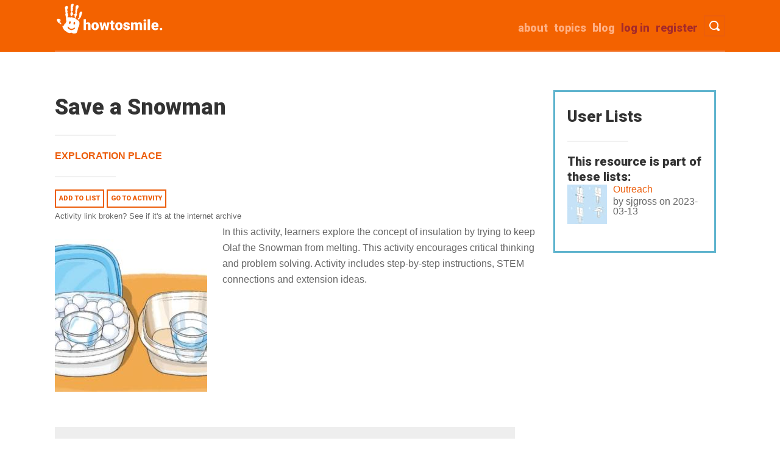

--- FILE ---
content_type: text/html; charset=UTF-8
request_url: https://www.howtosmile.org/resource/save-snowman
body_size: 6361
content:
<!DOCTYPE html>
<html lang="en" dir="ltr">
  <head>
    <meta charset="utf-8" />
<script async src="https://www.googletagmanager.com/gtag/js?id=UA-1802638-8"></script>
<script>window.dataLayer = window.dataLayer || [];function gtag(){dataLayer.push(arguments)};gtag("js", new Date());gtag("set", "developer_id.dMDhkMT", true);gtag("config", "UA-1802638-8", {"groups":"default","anonymize_ip":true,"page_placeholder":"PLACEHOLDER_page_path"});</script>
<meta name="Generator" content="Drupal 10 (https://www.drupal.org)" />
<meta name="MobileOptimized" content="width" />
<meta name="HandheldFriendly" content="true" />
<meta name="viewport" content="width=device-width, initial-scale=1.0" />
<link rel="icon" href="/themes/custom/smile/favicon.ico" type="image/vnd.microsoft.icon" />
<link rel="canonical" href="https://www.howtosmile.org/resource/save-snowman" />
<link rel="shortlink" href="https://www.howtosmile.org/node/2305" />

    <title>Save a Snowman | Howtosmile</title>
    <link rel="stylesheet" media="all" href="/sites/default/files/css/css_FFWqY03EarQh1ztB7ySDWaocTLYnOyDBpN33VNKOwuQ.css?delta=0&amp;language=en&amp;theme=smile&amp;include=eJw1jUEOgCAMBD8E8qYClWAKNSwm4us1Em6zs4cJQsBwnsAmTC4MUGKsXTV-nzZ2sV0nyUYH3VNUbYUkP2xQsrBLop7Eog_JNS2pmoTtrrXDYKBz-XsvdUIvYA" />
<link rel="stylesheet" media="all" href="/sites/default/files/css/css_GJStLQGJBIvIEvdv0jFTNsWOsi_C9CCl3GicVLDdApE.css?delta=1&amp;language=en&amp;theme=smile&amp;include=eJw1jUEOgCAMBD8E8qYClWAKNSwm4us1Em6zs4cJQsBwnsAmTC4MUGKsXTV-nzZ2sV0nyUYH3VNUbYUkP2xQsrBLop7Eog_JNS2pmoTtrrXDYKBz-XsvdUIvYA" />
<link rel="stylesheet" media="all" href="//fonts.googleapis.com/css?family=Roboto:900" />

    
  </head>
  <body class="path-node page-node-type-smile-record">
        <a href="#main-content" class="visually-hidden focusable skip-link">
      Skip to main content
    </a>
    
      <div class="dialog-off-canvas-main-canvas" data-off-canvas-main-canvas>
    <div class="layout-container">

  <header role="banner">
      <div class="region region-header">
    <div id="block-smile-branding" class="block block-system block-system-branding-block">
  
    
        <a href="/" rel="home" class="site-logo">
      <img src="/themes/custom/smile/images/logo_hand1.png" alt="Home" title="Howtosmile"/>
    </a>
  </div>

    <nav id="header-search-nav" aria-label="Toggle visibility of search bar.">
        <button type ="button" id="header-search" class="menu-button">
            <span class="button-text">Toggle Search</span>
        </button>
    </nav>
    <nav id="header-menu-toggle-nav" aria-label="Toggle visibility of site menu.">
        <button type ="button" id="menu-toggle" class="menu-button">
            <span class="button-text">Toggle Menu</span>
        </button>
    </nav>
    
    <nav role="navigation" aria-labelledby="block-smile-main-menu-menu" id="block-smile-main-menu" class="block block-menu navigation menu--main">
            
  <h2 class="visually-hidden" id="block-smile-main-menu-menu">Main navigation</h2>
  

        
              <ul id="main-menu-links" class="menu">
                    <li class="menu-item">
        <a href="/user/register" class="brown" data-drupal-link-system-path="user/register">Register</a>
              </li>
                <li class="menu-item">
        <a href="/user/login" class="brown" id="login-link" data-drupal-link-system-path="user/login">Log in</a>
              </li>
                <li class="menu-item">
        <a href="/blog" data-drupal-link-system-path="blog">Blog</a>
              </li>
                <li class="menu-item">
        <a href="/topics" data-drupal-link-system-path="node/4069">Topics</a>
              </li>
                <li class="menu-item">
        <a href="/about" data-drupal-link-system-path="node/4102">about</a>
              </li>
        </ul>
  


  </nav>

    <div class="clearfix divider"></div>
    <div class="search-api-page-block-form-search-results search-api-page-block-form search-form search-block-form container-inline block block-search-api-page block-search-api-page-form-block" data-drupal-selector="search-api-page-block-form-search-results" id="block-searchapipagesearchblockform">
  
    
      <form action="/resource/save-snowman" method="post" id="search-api-page-block-form-search-results" accept-charset="UTF-8">
  <div class="js-form-item form-item js-form-type-search form-type-search js-form-item-keys form-item-keys form-no-label">
      <label for="edit-keys" class="visually-hidden">Search</label>
        <input title="Enter the terms you wish to search for." placeholder="Search" class="input-style1 form-search" data-drupal-selector="edit-keys" type="search" id="edit-keys" name="keys" value="" size="15" maxlength="128" />

        </div>
<input autocomplete="off" data-drupal-selector="form-gif1ulb8c7cig-xrbio5iw4wjdttqjdjjoljgngp-p0" type="hidden" name="form_build_id" value="form-GIF1UlB8C7CIG-xrbIO5IW4wjDttqjdJjOljgNgP-p0" />
<input data-drupal-selector="edit-search-api-page-block-form-search-results" type="hidden" name="form_id" value="search_api_page_block_form_search_results" />
<div data-drupal-selector="edit-actions" class="form-actions js-form-wrapper form-wrapper" id="edit-actions"><input class="search-form__submit input-style2 js-form-submit form-submit" data-drupal-selector="edit-submit" type="submit" id="edit-submit" name="op" value="Search Activities" />
</div>

</form>

  </div>

    <div id="block-userlogin" role="form" class="block block-user block-user-login-block">
  
      <h2>User login</h2>
    
      <form class="user-login-form" data-drupal-selector="user-login-form" action="/resource/save-snowman?destination=/resource/save-snowman" method="post" id="user-login-form" accept-charset="UTF-8">
  <div class="js-form-item form-item js-form-type-textfield form-type-textfield js-form-item-name form-item-name">
      <label for="edit-name" class="js-form-required form-required">Username</label>
        <input autocorrect="none" autocapitalize="none" spellcheck="false" autocomplete="username" data-drupal-selector="edit-name" type="text" id="edit-name" name="name" value="" size="15" maxlength="60" class="form-text required" required="required" aria-required="true" />

        </div>
<div class="js-form-item form-item js-form-type-password form-type-password js-form-item-pass form-item-pass">
      <label for="edit-pass" class="js-form-required form-required">Password</label>
        <input autocomplete="current-password" data-drupal-selector="edit-pass" type="password" id="edit-pass" name="pass" size="15" maxlength="128" class="form-text required" required="required" aria-required="true" />

        </div>
<input autocomplete="off" data-drupal-selector="form-z-mavvamq1brgpmi134rvg0tbnjbaizhdxmfwbbnltu" type="hidden" name="form_build_id" value="form-z-MAVvAMq1BRgpmI134RVG0TbNJbaiZHdxmfWBbNltU" />
<input data-drupal-selector="edit-user-login-form" type="hidden" name="form_id" value="user_login_form" />
<div data-drupal-selector="edit-actions" class="form-actions js-form-wrapper form-wrapper" id="edit-actions--2"><input data-drupal-selector="edit-submit" type="submit" id="edit-submit--2" name="op" value="Log in" class="button js-form-submit form-submit" />
</div>

</form>
<div class="item-list"><ul><li><a href="/user/register" title="Create a new user account." class="create-account-link">Create new account</a></li><li><a href="/user/password" title="Send password reset instructions via email." class="request-password-link">Reset your password</a></li></ul></div>
  </div>

  </div>

  </header>
  <div class="container">
  
  

  

  

  

  <main role="main">
    <a id="main-content" tabindex="-1"></a>
    <div class="layout-content col span_3_of_4">
        <div class="region region-content">
    <div data-drupal-messages-fallback class="hidden"></div>
<div id="block-smile-page-title" class="block block-core block-page-title-block">
  
    
      
  <h1 class="page-title"><span class="field field--name-title field--type-string field--label-hidden">Save a Snowman</span>
</h1>

<hr class="underline">
  </div>
<div id="block-smile-content" class="block block-system block-system-main-block">
  
    
      
<article data-history-node-id="2305" class="node node--type-smile-record node--promoted node--view-mode-full">

  
    
  <div class="node__content">
    <h3 class="visually-hidden">Source Institutions</h3>
    
  <div class="field field--name-field-source-institutions field--type-entity-reference field--label-visually_hidden">
    <div class="field__label visually-hidden">Source Institutions</div>
    <ul class="source-institution">
          <li class="field__item"><a href="/source-institution/exploration-place" hreflang="en">Exploration Place</a></li>
        </ul>
  </div>

  </div>
  <hr class="underline">
  <span>
    <a href="/list/add_resource/2305/nojs?destination=/resource/save-snowman" class="button use-ajax" data-dialog-type="modal" data-dialog-options="{&quot;height&quot;:500,&quot;width&quot;:800,&quot;classes&quot;:{&quot;ui-dialog&quot;:&quot;list-add-resource-modal&quot;}}">Add to list</a>
  </span>
  <span><a class="button" href="https://exploration.org/wp-content/uploads/2021/11/3.-Save-a-Snowman.pdf">
    Go to activity
  </a></span>    <br><span><a class="archive-link" href="https://web.archive.org/web/20220724080356/https://exploration.org/wp-content/uploads/2021/11/3.-Save-a-Snowman.pdf">Activity link broken? See if it's at the internet archive</a></span>
  <div class="resource-block">
        <div class="field field--name-field-image field--type-image field--label-hidden span_1_of_3 resource-thumbnail float-left field__item">  <img loading="lazy" src="/sites/default/files/styles/square250/public/resource_images/smile-000-000-005-037.jpg?itok=ahX_KAEd" width="250" height="250" class="image-style-square250" />


</div>

        <div class="field field--name-field-description field--type-text-long field--label-hidden span_2_of_3 float-left description field__item">In this activity, learners explore the concept of insulation by trying to keep Olaf the Snowman from melting. This activity encourages critical thinking and problem solving. Activity includes step-by-step instructions, STEM connections and extension ideas.</div>

  </div>
    <dl class="grey-box">
    <h3>Quick Guide</h3>
    <hr class="underline">
    <dt class="time-icon">Preparation Time: </dt>
      <dd class="quick-guide-info">45 to 60 minutes</dd>
      <hr><dt class="time-icon">Learning Time: </dt>
    <dd class="quick-guide-info">2 to 4 hours</dd>
    <hr>
    <dt class="cost-icon">Estimated Materials Cost: </dt>
    <dd class="quick-guide-info">$5 - $10 per group of students</dd>
    <hr>
    <dt class="age-icon">Age Range: </dt>
        <dd class="quick-guide-info">Ages 4 - adult</dd>
    <hr>
    <dt class="resource-icon">Resource Type:    </dt>
    <dd class="quick-guide-info">
              Activity          </dd>
    <hr>
    <dt class="language-icon">Language: </dt>
    <dd class="quick-guide-info">
      English
    </dd>
  </dl>
    <div class="col span_4_of_4 no-margin clearfix">
    <div class="full-white-box">
        <h3>Materials List (per group of students)</h3>
        <hr class="underline">
        <ul class="materials-list">
                                            <li>2 ice cubes</li>
                                            <li>2 small Tupperware or similar containers</li>
                                            <li>handful of cotton balls</li>
                                            <li>masking tape roll</li>
                                            <li>2 10x10&quot;&quot; sheets of tin foil</li>
                                            <li>1 10x10&quot; cloth square</li>
                    </ul>
    </div>
</div>

    <div class="col span_4_of_4 no-margin clearfix">
    <div class="full-white-box">
        <h3>Keywords</h3>
  <hr class="underline">
        <ul class="keywords">
          <li><a href="/resource-search?f%5B0%5D=keywords%3AFrozen">Frozen</a></li>
          <li><a href="/resource-search?f%5B0%5D=keywords%3AOlaf">Olaf</a></li>
          <li><a href="/resource-search?f%5B0%5D=keywords%3Amelting">melting</a></li>
          <li><a href="/resource-search?f%5B0%5D=keywords%3Atemperature">temperature</a></li>
          <li><a href="/resource-search?f%5B0%5D=keywords%3Ahot">hot</a></li>
          <li><a href="/resource-search?f%5B0%5D=keywords%3Acold">cold</a></li>
          <li><a href="/resource-search?f%5B0%5D=keywords%3Ainsulate">insulate</a></li>
            </ul>
    </div>
</div>

  <div class="col span_2_of_4 no-margin">
    <div class="white-box">
        <h3>Subjects</h3>
        <hr class="underline">
                <div class="item-list">
        <ul class="subjects">
                        <li class="first last">
                Physical Sciences    <div class="item-list">
        <ul class="subjects">
                        <li class="first last">
                Heat and Thermodynamics</li>
                    </ul>
    </div>
</li>
                    </ul>
    </div>

    </div>
</div>

    <div class="col span_2_of_4 no-margin">
    <div class="white-box">
        <h3>Informal Categories</h3>
        <hr class="underline">
            <ul class="informal-categories">
                                    <li>Animals</li>
                                    <li>Nature and Environment</li>
                                    <li>Outdoor Activity</li>
                            </ul>
    </div>
</div>

      <div class="col span_4_of_4 no-margin">
  <div class="full-white-box resource-other">
    <h3>Other</h3>
    <hr class="underline">
                <h4>Includes alignment to state and/or national standards:</h4>
    <ul>
                <li>
      <a href="https://www.nextgenscience.org/dci-arrangement/k-ps3-energy" class="web-page">K-PS3 Energy</a>
      </li>
        </ul>
                <h4>Access Rights:</h4>
    <ul>
      <li class="access-rights">Free access</li>
    </ul>
          <h4>By:</h4>
    <ul>
      <li><a href="https://exploration.org/">Exploration Place</a></li>
    </ul>

                      </div><!-- Other -->
  </article>
  </div>

  </div>

    </div>
          <aside class="layout-sidebar-first" role="complementary">
        <div class="col span_1_of_4 no-margin">
              <div class="region region-sidebar-first">        <div id="block-listswithresourceblock" class="block block-listmaker block-listmaker-lists-with-resource">
  
      <h2>User Lists</h2>
    <hr class="underline">
      <h3 class="list-subhead">This resource is part of these lists:</h3><div class="listmaker-teaser">
  <img loading="lazy" src="/sites/default/files/styles/square_75/public/resource_images/smile-000-000-004-909.jpg?itok=d4KpW4gn" width="75" height="75" class="image-style-square-75" />



<a href="/sjgross/list/outreach" class="list-title"><span class="field field--name-title field--type-string field--label-hidden">Outreach</span>
</a>
by <span>sjgross</span> on 2023-03-13
</div>
  </div>

    </div>

        </div>
      </aside>
    
    
  </main>
  </div>      <footer role="contentinfo">
        <div class="region region-footer">
    <div id="block-footercontent" class="block block-block-content block-block-contentd79fe85e-4bfd-4762-be7b-2797e683d5a2">
  
    
      
            <div class="clearfix text-formatted field field--name-body field--type-text-with-summary field--label-hidden field__item"><div class="container footer">
<div class="col span_1_of_4"><a href="/"><img src="/themes/custom/smile/images/logo-grey.png" alt="Howtosmile Home"></a>
<div class="social"><a href="https://www.pinterest.com/therealdarrell/awesome-activities-from-howtosmile-org/"><img src="/themes/custom/smile/images/pinterest-48.png" alt="Pinterest"> </a> <a href="https://www.facebook.com/howtosmile"> <img alt="facebook" src="/themes/custom/smile/images/facebook-48.png"> </a></div>
</div>

<div class="col span_2_of_4 no-margin"><span class="footer-about">A project of University of California, Berkeley's Lawrence Hall of Science. Major funding was provided by the National Science Foundation (Award #0735007), Institute of Museum and Library Services (Award #CAGML-246996-OMLS-20), The Camille &amp; Henry Dreyfus Foundation, and Oracle. </span></div>

<div class="col span_1_of_4 no-margin">
<ul class="footer-list">
	<li><span><a href="/about">about</a></span></li>
	<li><span><a href="/help">help</a></span></li>
	<li><span><a href="/suggest_a_resource">suggest a resource</a></span></li>
	<li><span><a href="/cataloging_guidelines">cataloging guidelines</a></span></li>
	<li><span><a href="/metadata_guidelines">metadata guidelines</a></span></li>
	<li><span><a href="/blog">blog</a></span></li>
</ul>
</div>

<div class="col span_4_of_4 no-margin">
<p>© 2022 the Regents of the University of California</p>
</div>
</div>
</div>
      
  </div>

  </div>

    </footer>
  
</div>
  </div>

    
    <script type="application/json" data-drupal-selector="drupal-settings-json">{"path":{"baseUrl":"\/","pathPrefix":"","currentPath":"node\/2305","currentPathIsAdmin":false,"isFront":false,"currentLanguage":"en"},"pluralDelimiter":"\u0003","suppressDeprecationErrors":true,"ajaxPageState":{"libraries":"eJxdjkEOgzAMBD8UmidVJhjLyIlRNqJNXw8FceGymh1blpMR0ONI4JAuzgyQMO5efDpmXvmgmsn0x0HcxfhNhaw3TYhPEZDVOIr5SDYgVV3bU7ZuWuSW54Fh9vLf62icr6825Q_imS9a6LsDQj9FSQ","theme":"smile","theme_token":null},"ajaxTrustedUrl":{"form_action_p_pvdeGsVG5zNF_XLGPTvYSKCf43t8qZYSwcfZl2uzM":true},"google_analytics":{"account":"UA-1802638-8","trackOutbound":true,"trackMailto":true,"trackTel":true,"trackDownload":true,"trackDownloadExtensions":"7z|aac|arc|arj|asf|asx|avi|bin|csv|doc(x|m)?|dot(x|m)?|exe|flv|gif|gz|gzip|hqx|jar|jpe?g|js|mp(2|3|4|e?g)|mov(ie)?|msi|msp|pdf|phps|png|ppt(x|m)?|pot(x|m)?|pps(x|m)?|ppam|sld(x|m)?|thmx|qtm?|ra(m|r)?|sea|sit|tar|tgz|torrent|txt|wav|wma|wmv|wpd|xls(x|m|b)?|xlt(x|m)|xlam|xml|z|zip"},"user":{"uid":0,"permissionsHash":"c05393428ad9fe082044d0981b3c0d84abe286cf78b6ab404b2e34616a94d109"}}</script>
<script src="/sites/default/files/js/js_bvPcK_Cx_auhy0uSSoykgZHxZMZV7iKjwAiT_Xt1Wzk.js?scope=footer&amp;delta=0&amp;language=en&amp;theme=smile&amp;include=eJxLz89Pz0mNT8xLzKksyUwu1k9HE9Apzs3MSdVPz8lPSszRLU4uyiwoKdYpy0wtL9YHk3qJWYkVAP1_HBw"></script>

  </body>
</html>
